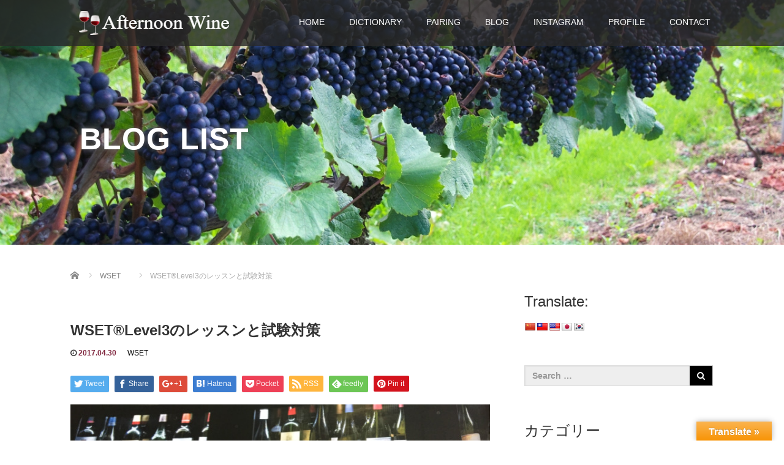

--- FILE ---
content_type: text/html; charset=UTF-8
request_url: https://afternoonwine.com/wsetlevel3/
body_size: 18885
content:
<!DOCTYPE html>
<html lang="ja">
<head>
  <meta charset="UTF-8">
  <meta name="viewport" content="width=device-width">
  <meta http-equiv="X-UA-Compatible" content="IE=edge">
  <meta name="format-detection" content="telephone=no">

  <title>WSET®Level3のレッスンと試験対策 | Afternoon Wine</title>
  <meta name="description" content="Level3コースで学べることLevel3はWSET®︎の中級レベルになります。世界の主要なワインとスピリッツとその商業的な重要性について深い知識が身につくようなコースとなっています。">

  
  <link rel="profile" href="https://gmpg.org/xfn/11">
  <link rel="pingback" href="https://afternoonwine.com/xmlrpc.php">

    
<!-- All in One SEO Pack 2.12.1 by Michael Torbert of Semper Fi Web Designob_start_detected [-1,-1] -->
<link rel="canonical" href="https://afternoonwine.com/wsetlevel3/" />
<!-- /all in one seo pack -->
<link rel='dns-prefetch' href='//ajax.googleapis.com' />
<link rel='dns-prefetch' href='//translate.google.com' />
<link rel='dns-prefetch' href='//s0.wp.com' />
<link rel='dns-prefetch' href='//maxcdn.bootstrapcdn.com' />
<link rel='dns-prefetch' href='//s.w.org' />
<link rel="alternate" type="application/rss+xml" title="Afternoon Wine &raquo; フィード" href="https://afternoonwine.com/feed/" />
<link rel="alternate" type="application/rss+xml" title="Afternoon Wine &raquo; コメントフィード" href="https://afternoonwine.com/comments/feed/" />
<link rel="alternate" type="application/rss+xml" title="Afternoon Wine &raquo; WSET®Level3のレッスンと試験対策 のコメントのフィード" href="https://afternoonwine.com/wsetlevel3/feed/" />
<!-- This site uses the Google Analytics by MonsterInsights plugin v7.10.0 - Using Analytics tracking - https://www.monsterinsights.com/ -->
<script type="text/javascript" data-cfasync="false">
	var mi_version         = '7.10.0';
	var mi_track_user      = true;
	var mi_no_track_reason = '';
	
	var disableStr = 'ga-disable-UA-97188047-1';

	/* Function to detect opted out users */
	function __gaTrackerIsOptedOut() {
		return document.cookie.indexOf(disableStr + '=true') > -1;
	}

	/* Disable tracking if the opt-out cookie exists. */
	if ( __gaTrackerIsOptedOut() ) {
		window[disableStr] = true;
	}

	/* Opt-out function */
	function __gaTrackerOptout() {
	  document.cookie = disableStr + '=true; expires=Thu, 31 Dec 2099 23:59:59 UTC; path=/';
	  window[disableStr] = true;
	}
	
	if ( mi_track_user ) {
		(function(i,s,o,g,r,a,m){i['GoogleAnalyticsObject']=r;i[r]=i[r]||function(){
			(i[r].q=i[r].q||[]).push(arguments)},i[r].l=1*new Date();a=s.createElement(o),
			m=s.getElementsByTagName(o)[0];a.async=1;a.src=g;m.parentNode.insertBefore(a,m)
		})(window,document,'script','//www.google-analytics.com/analytics.js','__gaTracker');

		__gaTracker('create', 'UA-97188047-1', 'auto');
		__gaTracker('set', 'forceSSL', true);
		__gaTracker('require', 'displayfeatures');
		__gaTracker('send','pageview');
	} else {
		console.log( "" );
		(function() {
			/* https://developers.google.com/analytics/devguides/collection/analyticsjs/ */
			var noopfn = function() {
				return null;
			};
			var noopnullfn = function() {
				return null;
			};
			var Tracker = function() {
				return null;
			};
			var p = Tracker.prototype;
			p.get = noopfn;
			p.set = noopfn;
			p.send = noopfn;
			var __gaTracker = function() {
				var len = arguments.length;
				if ( len === 0 ) {
					return;
				}
				var f = arguments[len-1];
				if ( typeof f !== 'object' || f === null || typeof f.hitCallback !== 'function' ) {
					console.log( 'Not running function __gaTracker(' + arguments[0] + " ....) because you are not being tracked. " + mi_no_track_reason );
					return;
				}
				try {
					f.hitCallback();
				} catch (ex) {

				}
			};
			__gaTracker.create = function() {
				return new Tracker();
			};
			__gaTracker.getByName = noopnullfn;
			__gaTracker.getAll = function() {
				return [];
			};
			__gaTracker.remove = noopfn;
			window['__gaTracker'] = __gaTracker;
					})();
		}
</script>
<!-- / Google Analytics by MonsterInsights -->
		<script type="text/javascript">
			window._wpemojiSettings = {"baseUrl":"https:\/\/s.w.org\/images\/core\/emoji\/12.0.0-1\/72x72\/","ext":".png","svgUrl":"https:\/\/s.w.org\/images\/core\/emoji\/12.0.0-1\/svg\/","svgExt":".svg","source":{"concatemoji":"https:\/\/afternoonwine.com\/wp-includes\/js\/wp-emoji-release.min.js?ver=5.2.21"}};
			!function(e,a,t){var n,r,o,i=a.createElement("canvas"),p=i.getContext&&i.getContext("2d");function s(e,t){var a=String.fromCharCode;p.clearRect(0,0,i.width,i.height),p.fillText(a.apply(this,e),0,0);e=i.toDataURL();return p.clearRect(0,0,i.width,i.height),p.fillText(a.apply(this,t),0,0),e===i.toDataURL()}function c(e){var t=a.createElement("script");t.src=e,t.defer=t.type="text/javascript",a.getElementsByTagName("head")[0].appendChild(t)}for(o=Array("flag","emoji"),t.supports={everything:!0,everythingExceptFlag:!0},r=0;r<o.length;r++)t.supports[o[r]]=function(e){if(!p||!p.fillText)return!1;switch(p.textBaseline="top",p.font="600 32px Arial",e){case"flag":return s([55356,56826,55356,56819],[55356,56826,8203,55356,56819])?!1:!s([55356,57332,56128,56423,56128,56418,56128,56421,56128,56430,56128,56423,56128,56447],[55356,57332,8203,56128,56423,8203,56128,56418,8203,56128,56421,8203,56128,56430,8203,56128,56423,8203,56128,56447]);case"emoji":return!s([55357,56424,55356,57342,8205,55358,56605,8205,55357,56424,55356,57340],[55357,56424,55356,57342,8203,55358,56605,8203,55357,56424,55356,57340])}return!1}(o[r]),t.supports.everything=t.supports.everything&&t.supports[o[r]],"flag"!==o[r]&&(t.supports.everythingExceptFlag=t.supports.everythingExceptFlag&&t.supports[o[r]]);t.supports.everythingExceptFlag=t.supports.everythingExceptFlag&&!t.supports.flag,t.DOMReady=!1,t.readyCallback=function(){t.DOMReady=!0},t.supports.everything||(n=function(){t.readyCallback()},a.addEventListener?(a.addEventListener("DOMContentLoaded",n,!1),e.addEventListener("load",n,!1)):(e.attachEvent("onload",n),a.attachEvent("onreadystatechange",function(){"complete"===a.readyState&&t.readyCallback()})),(n=t.source||{}).concatemoji?c(n.concatemoji):n.wpemoji&&n.twemoji&&(c(n.twemoji),c(n.wpemoji)))}(window,document,window._wpemojiSettings);
		</script>
		<style type="text/css">
img.wp-smiley,
img.emoji {
	display: inline !important;
	border: none !important;
	box-shadow: none !important;
	height: 1em !important;
	width: 1em !important;
	margin: 0 .07em !important;
	vertical-align: -0.1em !important;
	background: none !important;
	padding: 0 !important;
}
</style>
	<link rel='stylesheet' id='wp-block-library-css'  href='https://afternoonwine.com/wp-includes/css/dist/block-library/style.min.css?ver=4.1.1' type='text/css' media='all' />
<link rel='stylesheet' id='contact-form-7-css'  href='https://afternoonwine.com/wp-content/plugins/contact-form-7/includes/css/styles.css?ver=5.1.3' type='text/css' media='all' />
<link rel='stylesheet' id='foobox-free-min-css'  href='https://afternoonwine.com/wp-content/plugins/foobox-image-lightbox/free/css/foobox.free.min.css?ver=2.7.0' type='text/css' media='all' />
<link rel='stylesheet' id='google-language-translator-css'  href='https://afternoonwine.com/wp-content/plugins/google-language-translator/css/style.css?ver=5.0.48' type='text/css' media='' />
<link rel='stylesheet' id='glt-toolbar-styles-css'  href='https://afternoonwine.com/wp-content/plugins/google-language-translator/css/toolbar.css?ver=5.0.48' type='text/css' media='' />
<link rel='stylesheet' id='sb_instagram_styles-css'  href='https://afternoonwine.com/wp-content/plugins/instagram-feed/css/sb-instagram.min.css?ver=1.12' type='text/css' media='all' />
<link rel='stylesheet' id='sb-font-awesome-css'  href='https://maxcdn.bootstrapcdn.com/font-awesome/4.7.0/css/font-awesome.min.css' type='text/css' media='all' />
<link rel='stylesheet' id='_tk-bootstrap-wp-css'  href='https://afternoonwine.com/wp-content/themes/amore_tcd028/includes/css/bootstrap-wp.css?ver=4.1.1' type='text/css' media='all' />
<link rel='stylesheet' id='_tk-bootstrap-css'  href='https://afternoonwine.com/wp-content/themes/amore_tcd028/includes/resources/bootstrap/css/bootstrap.min.css?ver=4.1.1' type='text/css' media='all' />
<link rel='stylesheet' id='_tk-font-awesome-css'  href='https://afternoonwine.com/wp-content/themes/amore_tcd028/includes/css/font-awesome.min.css?ver=4.1.0' type='text/css' media='all' />
<link rel='stylesheet' id='_tk-style-css'  href='https://afternoonwine.com/wp-content/themes/amore_tcd028/style.css?ver=4.1.1' type='text/css' media='all' />
<link rel='stylesheet' id='tablepress-default-css'  href='https://afternoonwine.com/wp-content/tablepress-combined.min.css?ver=7' type='text/css' media='all' />
<link rel='stylesheet' id='jetpack_css-css'  href='https://afternoonwine.com/wp-content/plugins/jetpack/css/jetpack.css?ver=7.3.5' type='text/css' media='all' />
<script>if (document.location.protocol != "https:") {document.location = document.URL.replace(/^http:/i, "https:");}</script><script type='text/javascript' src='https://ajax.googleapis.com/ajax/libs/jquery/1.11.3/jquery.min.js?ver=5.2.21'></script>
<script type='text/javascript'>
/* <![CDATA[ */
var monsterinsights_frontend = {"js_events_tracking":"true","download_extensions":"doc,pdf,ppt,zip,xls,docx,pptx,xlsx","inbound_paths":"[]","home_url":"https:\/\/afternoonwine.com","hash_tracking":"false"};
/* ]]> */
</script>
<script type='text/javascript' src='https://afternoonwine.com/wp-content/plugins/google-analytics-for-wordpress/assets/js/frontend.min.js?ver=7.10.0'></script>
<script type='text/javascript' src='https://afternoonwine.com/wp-content/themes/amore_tcd028/includes/resources/bootstrap/js/bootstrap.js?ver=5.2.21'></script>
<script type='text/javascript' src='https://afternoonwine.com/wp-content/themes/amore_tcd028/includes/js/bootstrap-wp.js?ver=5.2.21'></script>
<script type='text/javascript'>
/* Run FooBox FREE (v2.7.0) */
var FOOBOX = window.FOOBOX = {
	ready: true,
	preloadFont: true,
	disableOthers: false,
	o: {wordpress: { enabled: true }, countMessage:'image %index of %total', excludes:'.fbx-link,.nofoobox,.nolightbox,a[href*="pinterest.com/pin/create/button/"]', affiliate : { enabled: false }},
	selectors: [
		".foogallery-container.foogallery-lightbox-foobox", ".foogallery-container.foogallery-lightbox-foobox-free", ".gallery", ".wp-block-gallery", ".wp-caption", ".wp-block-image", "a:has(img[class*=wp-image-])", ".foobox"
	],
	pre: function( $ ){
		// Custom JavaScript (Pre)
		
	},
	post: function( $ ){
		// Custom JavaScript (Post)
		
		// Custom Captions Code
		
	},
	custom: function( $ ){
		// Custom Extra JS
		
	}
};
</script>
<script type='text/javascript' src='https://afternoonwine.com/wp-content/plugins/foobox-image-lightbox/free/js/foobox.free.min.js?ver=2.7.0'></script>
<link rel='https://api.w.org/' href='https://afternoonwine.com/wp-json/' />
<link rel='prev' title='WSET®Level2のレッスンと試験対策' href='https://afternoonwine.com/wsetlevel2/' />
<link rel='next' title='ソムリエとWSET®︎の違いとは' href='https://afternoonwine.com/sommelier-wset-toha/' />
<link rel='shortlink' href='https://wp.me/p8pHmV-1o' />
<link rel="alternate" type="application/json+oembed" href="https://afternoonwine.com/wp-json/oembed/1.0/embed?url=https%3A%2F%2Fafternoonwine.com%2Fwsetlevel3%2F" />
<link rel="alternate" type="text/xml+oembed" href="https://afternoonwine.com/wp-json/oembed/1.0/embed?url=https%3A%2F%2Fafternoonwine.com%2Fwsetlevel3%2F&#038;format=xml" />
<style type="text/css">.goog-te-gadget { margin-top:2px !important; }p.hello { font-size:12px; color:#666; }#google_language_translator { clear:both; }#flags { width:165px; }#flags a { display:inline-block; margin-right:2px; }#google_language_translator { width:auto !important; }.goog-tooltip {display: none !important;}.goog-tooltip:hover {display: none !important;}.goog-text-highlight {background-color: transparent !important; border: none !important; box-shadow: none !important;}#google_language_translator {color: transparent;}body { top:0px !important; }</style>
<link rel='dns-prefetch' href='//v0.wordpress.com'/>
<style type='text/css'>img#wpstats{display:none}</style><style type="text/css">.broken_link, a.broken_link {
	text-decoration: line-through;
}</style>  
  <link rel="stylesheet" media="screen and (max-width:771px)" href="https://afternoonwine.com/wp-content/themes/amore_tcd028/footer-bar/footer-bar.css?ver=4.1.1">

  <script type="text/javascript" src="https://afternoonwine.com/wp-content/themes/amore_tcd028/js/jquery.elevatezoom.js"></script>
  <script type="text/javascript" src="https://afternoonwine.com/wp-content/themes/amore_tcd028/parallax.js"></script>
  <script type="text/javascript" src="https://afternoonwine.com/wp-content/themes/amore_tcd028/js/jscript.js"></script>
   

  <script type="text/javascript">
    jQuery(function() {
      jQuery(".zoom").elevateZoom({
        zoomType : "inner",
        zoomWindowFadeIn: 500,
        zoomWindowFadeOut: 500,
        easing : true
      });
    });
  </script>

  <script type="text/javascript" src="https://afternoonwine.com/wp-content/themes/amore_tcd028/js/syncertel.js"></script>

  <link rel="stylesheet" media="screen and (max-width:991px)" href="https://afternoonwine.com/wp-content/themes/amore_tcd028/responsive.css?ver=4.1.1">
  <link rel="stylesheet" href="//maxcdn.bootstrapcdn.com/font-awesome/4.3.0/css/font-awesome.min.css">
  <link rel="stylesheet" href="https://afternoonwine.com/wp-content/themes/amore_tcd028/amore.css?ver=4.1.1" type="text/css" />
  <link rel="stylesheet" href="https://afternoonwine.com/wp-content/themes/amore_tcd028/comment-style.css?ver=4.1.1" type="text/css" />
  <style type="text/css">
          .site-navigation{position:fixed;}
    
  .fa, .wp-icon a:before {display:inline-block;font:normal normal normal 14px/1 FontAwesome;font-size:inherit;text-rendering:auto;-webkit-font-smoothing:antialiased;-moz-osx-font-smoothing:grayscale;transform:translate(0, 0)}
  .fa-phone:before, .wp-icon.wp-fa-phone a:before {content:"\f095"; margin-right:5px;}

  body { font-size:14px; }
  a {color: #80273F;}
  a:hover, #bread_crumb li.home a:hover:before {color: #AAAAAA;}
  #global_menu ul ul li a{background:#80273F;}
  #global_menu ul ul li a:hover{background:#AAAAAA;}
  #previous_next_post a:hover{
    background: #AAAAAA;
  }
  .social-icon:hover{
    background-color: #80273F !important;
  }
  .up-arrow:hover{
    background-color: #80273F !important;
  }

  .menu-item:hover *:not(.dropdown-menu *){
    color: #80273F !important;
  }
  .menu-item a:hover {
    color: #80273F !important;
  }
  .button a, .pager li > a, .pager li > span{
    background-color: #AAAAAA;
  }
  .dropdown-menu .menu-item > a:hover, .button a:hover, .pager li > a:hover{
    background-color: #80273F !important;
  }
  .button-green a{
    background-color: #80273F;
  }
  .button-green a:hover{
    background-color: #175E00;
  }
  .timestamp{
    color: #80273F;
  }
  .blog-list-timestamp{
    color: #80273F;
  }
  .footer_main, .scrolltotop{
    background-color: #222222;
  }
  .scrolltotop_arrow a:hover{
    color: #80273F;
  }

  .first-h1{
    color: #FFFFFF;
    text-shadow: 1px 1px 5px #000000 !important;
  }
  .second-body, .second-body{
    color: #222222;
  }
  .top-headline.third_headline{
      color: #FFFFFF;
      text-shadow: 0px 0px 10px #404040;
  }
  .top-headline.fourth_headline{
      color: #FFFFFF;
      text-shadow: 0px 0px 10px #FFFFFF;
  }
  .top-headline.fifth_headline{
      color: #FFFFFF;
      text-shadow: 0px 0px 10px #FFFFFF;
  }

  .top-headline{
      color: #FFFFFF;
      text-shadow: 0px 0px 10px #666666;
  }

  .thumb:hover:after{
      box-shadow: inset 0 0 0 7px #80273F;
  }


    p { word-wrap:break-word; }
  
  h3:not(.side_headline):not(.verticalcenter):not(#footer_logo):not(.lead) {
padding: 0.8em 0.5em 0.5em 0.5em;
color: #494949;
background: #ffefff;
border-left: solid 5px #ee8ea0;
border-bottom: solid 5px #d7d7d7;
}

h4:not(.list-title):not(.text-center):not(.underline-hover):not(.text-justify):not(.blog-list-title) {
background: url(https://afternoonwine.com/wp-content/uploads/2017/05/299353_30_30.png) no-repeat left center;
padding-left: 35px;
font-size: 20px;
height: 30px;
}


  

</style>

</head>

<body data-rsssl=1 class="post-template-default single single-post postid-86 single-format-standard">
  
  <div id="verytop"></div>
  <nav id="header" class="site-navigation">
      <div class="container">
      <div class="row">
        <div class="site-navigation-inner col-xs-120 no-padding" style="padding:0px">
          <div class="navbar navbar-default">
            <div class="navbar-header">
              <div id="logo-area">
                <div id='logo_image'>
<h1 id="logo" style="top:17px; left:12px;"><a href=" https://afternoonwine.com/" title="Afternoon Wine" data-label="Afternoon Wine"><img class="h_logo" src="https://afternoonwine.com/wp-content/uploads/tcd-w/logo.png?1762169532" alt="Afternoon Wine" title="Afternoon Wine" /></a></h1>
</div>
                              </div>

            </div>

            <!-- The WordPress Menu goes here -->
            <div class="pull-right right-menu">
                                              <div class="collapse navbar-collapse"><ul id="main-menu" class="nav navbar-nav"><li id="menu-item-35" class="menu-item menu-item-type-post_type menu-item-object-page menu-item-home menu-item-35"><a title="HOME" href="https://afternoonwine.com/">HOME</a></li>
<li id="menu-item-361" class="menu-item menu-item-type-post_type menu-item-object-page menu-item-361"><a title="DICTIONARY" href="https://afternoonwine.com/wine-dictionary/">DICTIONARY</a></li>
<li id="menu-item-902" class="menu-item menu-item-type-post_type menu-item-object-page menu-item-902"><a title="PAIRING" href="https://afternoonwine.com/pairing/">PAIRING</a></li>
<li id="menu-item-36" class="menu-item menu-item-type-post_type menu-item-object-page current_page_parent menu-item-36"><a title="BLOG" href="https://afternoonwine.com/blog-list/">BLOG</a></li>
<li id="menu-item-684" class="menu-item menu-item-type-post_type menu-item-object-page menu-item-684"><a title="INSTAGRAM" href="https://afternoonwine.com/instagram/">INSTAGRAM</a></li>
<li id="menu-item-790" class="menu-item menu-item-type-post_type menu-item-object-page menu-item-790"><a title="PROFILE" href="https://afternoonwine.com/authors-profile/">PROFILE</a></li>
<li id="menu-item-48" class="menu-item menu-item-type-custom menu-item-object-custom menu-item-48"><a title="CONTACT" href="https://afternoonwine.com/contact/">CONTACT</a></li>
</ul></div>                                                                <a href="#" class="menu_button"></a>
                 <div id="global_menu" class="clearfix">
                  <ul id="menu-global" class="menu"><li class="menu-item menu-item-type-post_type menu-item-object-page menu-item-home menu-item-35"><a href="https://afternoonwine.com/">HOME</a></li>
<li class="menu-item menu-item-type-post_type menu-item-object-page menu-item-361"><a href="https://afternoonwine.com/wine-dictionary/">DICTIONARY</a></li>
<li class="menu-item menu-item-type-post_type menu-item-object-page menu-item-902"><a href="https://afternoonwine.com/pairing/">PAIRING</a></li>
<li class="menu-item menu-item-type-post_type menu-item-object-page current_page_parent menu-item-36"><a href="https://afternoonwine.com/blog-list/">BLOG</a></li>
<li class="menu-item menu-item-type-post_type menu-item-object-page menu-item-684"><a href="https://afternoonwine.com/instagram/">INSTAGRAM</a></li>
<li class="menu-item menu-item-type-post_type menu-item-object-page menu-item-790"><a href="https://afternoonwine.com/authors-profile/">PROFILE</a></li>
<li class="menu-item menu-item-type-custom menu-item-object-custom menu-item-48"><a href="https://afternoonwine.com/contact/">CONTACT</a></li>
</ul>                 </div>
                                           </div>

          </div><!-- .navbar -->
        </div>
      </div>
    </div><!-- .container -->
  </nav><!-- .site-navigation -->

<div class="main-content">
    <div class="amore-divider romaji" data-parallax="scroll" data-image-src="https://afternoonwine.com/wp-content/uploads/tcd-w/Winegrape1-contact-top.jpg">
    <div class="container">
      <div class="row">
        <div class="col-xs-120">
          <div class="top-headline" style="margin-top: 50px; margin-bottom: -20px;"> BLOG LIST</div>
        </div>
      </div>
    </div>
  </div>
  
  <div class="container amore-inner-container" style="margin-bottom:170px">
    <div class="row">
      
      <div class="col-sm-80 no-left-padding">
    	
    		
<article id="post-86" class="post-86 post type-post status-publish format-standard has-post-thumbnail hentry category-wset tag-wset tag-level3">
	<header class="breadcrumb">
	    
<ul id="bread_crumb" class="clearfix">
 <li itemscope="itemscope" itemtype="http://data-vocabulary.org/Breadcrumb" class="home"><a itemprop="url" href="https://afternoonwine.com/"><span itemprop="title">Home</span></a></li>

 <li itemscope="itemscope" itemtype="http://data-vocabulary.org/Breadcrumb">
    <a itemprop="url" href="https://afternoonwine.com/category/wset/"><span itemprop="title">WSET</span></a>
     </li>
 <li class="last">WSET®Level3のレッスンと試験対策</li>

</ul>
	
		<h2 class="page-title mt40 mb10">WSET®Level3のレッスンと試験対策</h2>

		<div class="entry-meta mb45">
						<span class='fa fa-clock-o'></span><span class='timestamp'>&nbsp;2017.04.30</span>						<span class="categories-wrap"><a href="https://afternoonwine.com/category/wset/" rel="category tag">WSET</a></span>
		</div><!-- .entry-meta -->
	</header><!-- .entry-header -->

	<div class="entry-content">
				
<!--Type1-->

<div id="share_top1">

 

<div class="sns">
<ul class="type1 clearfix">
<!--Twitterボタン-->
<li class="twitter">
<a href="http://twitter.com/share?text=WSET%C2%AELevel3%E3%81%AE%E3%83%AC%E3%83%83%E3%82%B9%E3%83%B3%E3%81%A8%E8%A9%A6%E9%A8%93%E5%AF%BE%E7%AD%96&url=https%3A%2F%2Fafternoonwine.com%2Fwsetlevel3%2F&via=&tw_p=tweetbutton&related=" onclick="javascript:window.open(this.href, '', 'menubar=no,toolbar=no,resizable=yes,scrollbars=yes,height=400,width=600');return false;"><i class="icon-twitter"></i><span class="ttl">Tweet</span><span class="share-count"></span></a></li>

<!--Facebookボタン-->
<li class="facebook">
<a href="//www.facebook.com/sharer/sharer.php?u=https://afternoonwine.com/wsetlevel3/&amp;t=WSET%C2%AELevel3%E3%81%AE%E3%83%AC%E3%83%83%E3%82%B9%E3%83%B3%E3%81%A8%E8%A9%A6%E9%A8%93%E5%AF%BE%E7%AD%96" class="facebook-btn-icon-link" target="blank" rel="nofollow"><i class="icon-facebook"></i><span class="ttl">Share</span><span class="share-count"></span></a></li>

<!--Google+ボタン-->
<li class="googleplus">
<a href="https://plus.google.com/share?url=https%3A%2F%2Fafternoonwine.com%2Fwsetlevel3%2F" onclick="javascript:window.open(this.href, '', 'menubar=no,toolbar=no,resizable=yes,scrollbars=yes,height=600,width=500');return false;"><i class="icon-google-plus"></i><span class="ttl">+1</span><span class="share-count"></span></a></li>

<!--Hatebuボタン-->
<li class="hatebu">
<a href="http://b.hatena.ne.jp/add?mode=confirm&url=https%3A%2F%2Fafternoonwine.com%2Fwsetlevel3%2F" onclick="javascript:window.open(this.href, '', 'menubar=no,toolbar=no,resizable=yes,scrollbars=yes,height=400,width=510');return false;" ><i class="icon-hatebu"></i><span class="ttl">Hatena</span><span class="share-count"></span></a></li>

<!--Pocketボタン-->
<li class="pocket">
<a href="http://getpocket.com/edit?url=https%3A%2F%2Fafternoonwine.com%2Fwsetlevel3%2F&title=WSET%C2%AELevel3%E3%81%AE%E3%83%AC%E3%83%83%E3%82%B9%E3%83%B3%E3%81%A8%E8%A9%A6%E9%A8%93%E5%AF%BE%E7%AD%96" target="blank"><i class="icon-pocket"></i><span class="ttl">Pocket</span><span class="share-count"></span></a></li>

<!--RSSボタン-->
<li class="rss">
<a href="https://afternoonwine.com/feed/" target="blank"><i class="icon-rss"></i><span class="ttl">RSS</span></a></li>

<!--Feedlyボタン-->
<li class="feedly">
<a href="http://feedly.com/index.html#subscription%2Ffeed%2Fhttps://afternoonwine.com/feed/" target="blank"><i class="icon-feedly"></i><span class="ttl">feedly</span><span class="share-count"></span></a></li>

<!--Pinterestボタン-->
<li class="pinterest">
<a rel="nofollow" target="_blank" href="https://www.pinterest.com/pin/create/button/?url=https%3A%2F%2Fafternoonwine.com%2Fwsetlevel3%2F&media=https://afternoonwine.com/wp-content/uploads/2017/04/WSET3-badge.jpg&description=WSET%C2%AELevel3%E3%81%AE%E3%83%AC%E3%83%83%E3%82%B9%E3%83%B3%E3%81%A8%E8%A9%A6%E9%A8%93%E5%AF%BE%E7%AD%96"><i class="icon-pinterest"></i><span class="ttl">Pin&nbsp;it</span></a></li>

</ul>
</div>

</div>


<!--Type2-->

<!--Type3-->

<!--Type4-->

<!--Type5-->
						<div class="entry-content-thumbnail">
			<img src='https://afternoonwine.com/wp-content/uploads/2017/04/WSET3-badge.jpg' style='width:100%; margin-bottom:40px' />		</div>
				<h3>Level3コースで学べること</h3>
<p>Level3はWSET<sup>®︎</sup>の<strong>中級</strong>レベルになります。</p>
<p>世界の主要なワインとスピリッツとその商業的な重要性について深い知識が身につくようなコースとなっています。</p>
<p>ワインとスピリッツの品質・商業的価値に関して専門的な評価を行わなければならない方を対象とし、小売業界や接客業界において製品の選択を行う際のスキルや能力を補強するため、詳細な知識を得ることができるコースです。</p>
<p>Level3の取得者は、世界の主要なワインとスピリッツの特徴を描写し、スタイル、品質、価格に影響を与える要因などの情報を経営陣や顧客へ提供し、様々な質問に応えることができるようになります。</p>
<p>個人的には、Level1とLevel2の差は少ないものの、Level3になると一気に勉強量が増えました。</p>
<p>記憶しなければならない産地の大幅な増加と、それに伴いテイスティングをするワインやスピリッツが増加しました。</p>
<p>またWSETの軸ともいえるワインとスピリッツの総合的な評価、価格帯などを探り、評価していきます。</p>
<p>&nbsp;</p>
<h3>レッスンスケジュール</h3>
<p>通常は6ヶ月かかるレッスンのようですが、私は週末しか通えないため、毎週日曜日午後開催の集中講座を申し込みました。</p>
<p>1回目-7回目：<br />
 14:00-18:00　レッスン/1日</p>
<p>8回目：<br />
 15:00-15:40　テイスティング試験（2種類のブラインドテイスティング）<br />
 16:00-18:00　筆記試験（4択マークシート式：50問、記述式：5問）</p>
<p>全て終了するのに約4ヶ月。<br />
 7回目から8回目の間に1ヶ月半の空きがありました。<br />
 （スクールによって異なると思います）</p>
<p>&nbsp;</p>
<h3>プログラム内容</h3>
<p>Level3では、毎回各国ごとに特徴を学んでいきました。</p>
<h4>1回目</h4>
<ul>
<li>ワイン概論、ワインテイスティングのテクニック</li>
<li>ワインメイキング</li>
</ul>
<p><span style="color: #993366; font-size: 12pt;"><em>テイスティング： </em><em>白ワイン4本、赤ワイン4本。</em></span></p>
<p>&nbsp;</p>
<h4>2回目</h4>
<ul>
<li>フランス：ブルゴーニュ、アルザス</li>
<li>フランス：ボルドー、南西地方</li>
</ul>
<p><span style="color: #993366; font-size: 12pt;"><em>テイスティング： </em><em>白ワイン5本、赤ワイン7本。フランス攻め！！！</em></span></p>
<p>&nbsp;</p>
<h4>3回目</h4>
<ul>
<li>フランス：ロワール、ローヌ、南フランス</li>
<li>ドイツ、オーストリア、ハンガリー、ギリシャ</li>
</ul>
<p><span style="color: #993366; font-size: 12pt;"><em>テイスティング： </em><em>白ワイン8本、赤ワイン4本。フランス、ドイツ中心。</em></span></p>
<p>&nbsp;</p>
<h4>4回目</h4>
<ul>
<li>イタリア</li>
<li>スペイン、ポルトガル</li>
</ul>
<p><span style="color: #993366; font-size: 12pt;"><em>テイスティング： </em><em>白ワイン2本、赤ワイン8本。</em></span></p>
<p>&nbsp;</p>
<h4>5回目</h4>
<ul>
<li>アメリカ</li>
<li>チリ、アルゼンチン、南アフリカ</li>
</ul>
<p><span style="font-size: 12pt;"><em><span style="color: #993366;">テイスティング： 白ワイン5本、赤ワイン5本。</span></em></span></p>
<h4>6回目</h4>
<ul>
<li>オーストラリア、ニュージーランド</li>
<li>スパークリングワイン</li>
</ul>
<p><span style="color: #993366; font-size: 12pt;"><em>テイスティング： </em><em>白ワイン3本、赤ワイン4本、シャンパーニュ・スパークリング5本。</em></span></p>
<p>&nbsp;</p>
<h4>7回目</h4>
<ul>
<li>酒精強化ワイン</li>
<li>スピリッツ、リキュール</li>
</ul>
<p><span style="color: #993366; font-size: 12pt;"><em>テイスティング：</em><em>シェリー３本、ポート２本、リキュール１本、ウォッカ１本、</em><em>ジン１本、<br />
 </em></span><span style="color: #993366; font-size: 12pt;"><em>ラム１本、コニャック（ブランデー）１本、ウィスキー１本</em><em>。</em></span></p>
<p>&nbsp;</p>
<h4>8回目（試験）</h4>
<ul>
<li>4択マークシート式50問 ＋ 記述式/120分</li>
<li>2種類のブラインドテイスティング/30分</li>
</ul>
<p><span style="color: #993366; font-size: 12pt;"><em>テイスティング：</em><em>白ワイン1本、赤ワイン1本。</em></span></p>
<p>&nbsp;</p>
<h3>試験結果・テイスティングデータ</h3>
<p>Unit1（筆記）：マークシート式正答率55%以上＋記述式正答率55%以上<br />
 Unit2（テイスティング）：ブラインドテイスティングの評価の項目ごとに採点して正答率55%以上</p>
<p>Unit1とUnit2の両方に合格できて、晴れてWSET3合格となり、合格証とバッジが届きます。</p>
<p>Unit1の中でもマークシート式もしくは記述式のどちらかが55%以下ですと不合格になってしまいます。<br />
 記述式試験の内容はここではお話できませんが、自身がソムリエだったとして、メニューにある中からどのワインを薦めるか、なぜそれを薦めるかなど実践的な内容になっています。<br />
 同じシャルドネでもなぜその国のシャルドネを薦めるか、などなど。</p>
<p>レッスンで学んだ内容はあくまで知識の前提に立つものとして、想像力を介しながら提案していくような試験になっています。</p>
<p>Unit1かUnit2のどちらか一方しか合格できなくても、Unitごとに合格は維持できるため、ぜひ挑戦してみてください＾＾</p>
<p>ワイン初心者だった私は、ワインの世界にすっかり虜になり、来年は上級のDiplomaに挑戦しようと思っています。</p>
<p>&nbsp;</p>
		
		                <div style="margin-top:30px;">
		
<!--Type1-->

<div id="share_top1">

 

<div class="sns">
<ul class="type1 clearfix">
<!--Twitterボタン-->
<li class="twitter">
<a href="http://twitter.com/share?text=WSET%C2%AELevel3%E3%81%AE%E3%83%AC%E3%83%83%E3%82%B9%E3%83%B3%E3%81%A8%E8%A9%A6%E9%A8%93%E5%AF%BE%E7%AD%96&url=https%3A%2F%2Fafternoonwine.com%2Fwsetlevel3%2F&via=&tw_p=tweetbutton&related=" onclick="javascript:window.open(this.href, '', 'menubar=no,toolbar=no,resizable=yes,scrollbars=yes,height=400,width=600');return false;"><i class="icon-twitter"></i><span class="ttl">Tweet</span><span class="share-count"></span></a></li>

<!--Facebookボタン-->
<li class="facebook">
<a href="//www.facebook.com/sharer/sharer.php?u=https://afternoonwine.com/wsetlevel3/&amp;t=WSET%C2%AELevel3%E3%81%AE%E3%83%AC%E3%83%83%E3%82%B9%E3%83%B3%E3%81%A8%E8%A9%A6%E9%A8%93%E5%AF%BE%E7%AD%96" class="facebook-btn-icon-link" target="blank" rel="nofollow"><i class="icon-facebook"></i><span class="ttl">Share</span><span class="share-count"></span></a></li>

<!--Google+ボタン-->
<li class="googleplus">
<a href="https://plus.google.com/share?url=https%3A%2F%2Fafternoonwine.com%2Fwsetlevel3%2F" onclick="javascript:window.open(this.href, '', 'menubar=no,toolbar=no,resizable=yes,scrollbars=yes,height=600,width=500');return false;"><i class="icon-google-plus"></i><span class="ttl">+1</span><span class="share-count"></span></a></li>

<!--Hatebuボタン-->
<li class="hatebu">
<a href="http://b.hatena.ne.jp/add?mode=confirm&url=https%3A%2F%2Fafternoonwine.com%2Fwsetlevel3%2F" onclick="javascript:window.open(this.href, '', 'menubar=no,toolbar=no,resizable=yes,scrollbars=yes,height=400,width=510');return false;" ><i class="icon-hatebu"></i><span class="ttl">Hatena</span><span class="share-count"></span></a></li>

<!--Pocketボタン-->
<li class="pocket">
<a href="http://getpocket.com/edit?url=https%3A%2F%2Fafternoonwine.com%2Fwsetlevel3%2F&title=WSET%C2%AELevel3%E3%81%AE%E3%83%AC%E3%83%83%E3%82%B9%E3%83%B3%E3%81%A8%E8%A9%A6%E9%A8%93%E5%AF%BE%E7%AD%96" target="blank"><i class="icon-pocket"></i><span class="ttl">Pocket</span><span class="share-count"></span></a></li>

<!--RSSボタン-->
<li class="rss">
<a href="https://afternoonwine.com/feed/" target="blank"><i class="icon-rss"></i><span class="ttl">RSS</span></a></li>

<!--Feedlyボタン-->
<li class="feedly">
<a href="http://feedly.com/index.html#subscription%2Ffeed%2Fhttps://afternoonwine.com/feed/" target="blank"><i class="icon-feedly"></i><span class="ttl">feedly</span><span class="share-count"></span></a></li>

<!--Pinterestボタン-->
<li class="pinterest">
<a rel="nofollow" target="_blank" href="https://www.pinterest.com/pin/create/button/?url=https%3A%2F%2Fafternoonwine.com%2Fwsetlevel3%2F&media=https://afternoonwine.com/wp-content/uploads/2017/04/WSET3-badge.jpg&description=WSET%C2%AELevel3%E3%81%AE%E3%83%AC%E3%83%83%E3%82%B9%E3%83%B3%E3%81%A8%E8%A9%A6%E9%A8%93%E5%AF%BE%E7%AD%96"><i class="icon-pinterest"></i><span class="ttl">Pin&nbsp;it</span></a></li>

</ul>
</div>

</div>


<!--Type2-->

<!--Type3-->

<!--Type4-->

<!--Type5-->
                </div>
		


		<!-- comments -->
		



<h3 id="comment_headline">コメント</h3>
<div style="padding:0 15px;">

<div class="comment-section row">
<div id="comment_header" class="clearfix col-sm-120 col-xs-120" style="padding:0;">

 <ul id="comment_header_right">
   <li id="comment_switch" class="comment_switch_active"><a href="javascript:void(0);" class="col-sm-60 col-xs-60">コメント ( 0 )</a></li>
   <li id="trackback_switch"><a href="javascript:void(0);" class="col-sm-60 col-xs-60">トラックバック ( 0 )</a></li>
 </ul>



</div><!-- END #comment_header -->

<div class="row">
<div id="comments" class="col-sm-120 col-xs-120">

 <div id="comment_area">
  <!-- start commnet -->
  <ol class="commentlist">
      <li class="comment">
     <div class="comment-content"><p class="no_comment">この記事へのコメントはありません。</p></div>
    </li>
    </ol>
  <!-- comments END -->

  
 </div><!-- #comment-list END -->


 <div id="trackback_area">
 <!-- start trackback -->
 
  <ol class="commentlist">
      <li class="comment"><div class="comment-content"><p class="no_comment">この記事へのトラックバックはありません。</p></div></li>
     </ol>

  
  <!-- trackback end -->
 </div><!-- #trackbacklist END -->
</div>
</div>
 


 
 <fieldset class="comment_form_wrapper" id="respond">

    <div id="cancel_comment_reply"><a rel="nofollow" id="cancel-comment-reply-link" href="/wsetlevel3/#respond" style="display:none;">返信をキャンセルする。</a></div>
  
  <form action="https://afternoonwine.com/wp-comments-post.php" method="post" id="commentform">

   
   <div id="guest_info">
    <div id="guest_name"><label for="author"><span>名前</span>( 必須 )</label><input type="text" name="author" id="author" value="" size="22" tabindex="1" aria-required='true' /></div>
    <div id="guest_email"><label for="email"><span>E-MAIL</span>( 必須 ) - 公開されません -</label><input type="text" name="email" id="email" value="" size="22" tabindex="2" aria-required='true' /></div>
    <div id="guest_url"><label for="url"><span>URL</span></label><input type="text" name="url" id="url" value="" size="22" tabindex="3" /></div>
       </div>

   
   <div id="comment_textarea">
    <textarea name="comment" id="comment" cols="50" rows="10" tabindex="4"></textarea>
   </div>

   
   <div id="submit_comment_wrapper">
        <input name="submit" type="submit" id="submit_comment" tabindex="5" value="コメントを書く" title="コメントを書く" alt="コメントを書く" />
   </div>
   <div id="input_hidden_field">
        <input type='hidden' name='comment_post_ID' value='86' id='comment_post_ID' />
<input type='hidden' name='comment_parent' id='comment_parent' value='0' />
       </div>

  </form>

 </fieldset><!-- #comment-form-area END -->

</div><!-- #comment end -->
</div><hr>		<!-- /comments -->

	</div><!-- .entry-content -->



				
	<footer class="entry-meta">

				<div class="row">
			<div class="col-xs-60 text-right">
														<a style="text-decoration:none" href="https://afternoonwine.com/sommelier-wset-toha/">
						<span style="font-size:24px; padding-right:10px;" class="text-muted fa fa-chevron-left"></span>
						<div class="thumb hidden-xs" style="width:120px; height:120px;"><img width="120" height="120" src="https://afternoonwine.com/wp-content/uploads/2017/04/wineglasses-and-corks_sommlier-wset-toha-120x120.jpg" class="attachment-size3 size-size3 wp-post-image" alt="" srcset="https://afternoonwine.com/wp-content/uploads/2017/04/wineglasses-and-corks_sommlier-wset-toha-120x120.jpg 120w, https://afternoonwine.com/wp-content/uploads/2017/04/wineglasses-and-corks_sommlier-wset-toha-150x150.jpg 150w, https://afternoonwine.com/wp-content/uploads/2017/04/wineglasses-and-corks_sommlier-wset-toha-76x76.jpg 76w" sizes="(max-width: 120px) 100vw, 120px" /></div>
					</a>
							</div>
			<div class="col-xs-60 text-left">
														<a style="text-decoration:none" href="https://afternoonwine.com/wsetlevel2/">
						<div class="thumb hidden-xs" style="width:120px; height:120px;"><img width="120" height="120" src="https://afternoonwine.com/wp-content/uploads/2017/04/WSET2-badge-120x120.jpg" class="attachment-size3 size-size3 wp-post-image" alt="" srcset="https://afternoonwine.com/wp-content/uploads/2017/04/WSET2-badge-120x120.jpg 120w, https://afternoonwine.com/wp-content/uploads/2017/04/WSET2-badge-150x150.jpg 150w, https://afternoonwine.com/wp-content/uploads/2017/04/WSET2-badge-76x76.jpg 76w" sizes="(max-width: 120px) 100vw, 120px" /></div>
						<span style="font-size:24px; padding-left:10px;" class="text-muted fa fa-chevron-right"></span>
					</a>
							</div>
		</div>
		
		<div class="row hidden-xs">
			<!-- single post banner -->
			<div id="single-page-banner">
							<div class="single-banner col-xs-120"><script async src="//pagead2.googlesyndication.com/pagead/js/adsbygoogle.js"></script>
<script>
     (adsbygoogle = window.adsbygoogle || []).push({
          google_ad_client: "ca-pub-8795118250387243",
          enable_page_level_ads: true
     });
</script></div>
						</div>
			<!-- /single post banner -->
		</div>

	</footer><!-- .entry-meta -->
</article><!-- #post-## -->

    		
    	
        <hr/>

        
          <!-- related posts -->
                    <div id="related_posts">
            <div class="row mb25">
                              <div class="col-xs-60 p0">
                  <article id="post-28" class="post-28 post type-post status-publish format-standard has-post-thumbnail hentry category-wset tag-wset tag-mw tag-8">
                    <div class='col-xs-45' style='padding-right:0px'><a href="https://afternoonwine.com/master-of-wine-toha/"><div class="thumb"><img src="https://afternoonwine.com/wp-content/uploads/2017/03/Sommlier_s-120x120.jpg" alt=""></div></a></div><div class='col-xs-75'><span class='fa fa-clock-o'></span><span class='timestamp romaji'>&nbsp;2017.03.26</span>　<h4 class='underline-hover' style='display:block; margin-bottom:10px; margin-top:10px'><a class='content_links' href='https://afternoonwine.com/master-of-wine-toha/'>世界最高峰資格 &#8220;Master of Wine&#8221;とは</a></h4></div>                  </article><!-- #post-## -->
                </div>
                                              <div class="col-xs-60 p0">
                  <article id="post-82" class="post-82 post type-post status-publish format-standard has-post-thumbnail hentry category-wset tag-wset tag-6 tag-level2">
                    <div class='col-xs-45' style='padding-right:0px'><a href="https://afternoonwine.com/wsetlevel2/"><div class="thumb"><img src="https://afternoonwine.com/wp-content/uploads/2017/04/WSET2-badge-120x120.jpg" alt=""></div></a></div><div class='col-xs-75'><span class='fa fa-clock-o'></span><span class='timestamp romaji'>&nbsp;2017.04.28</span>　<h4 class='underline-hover' style='display:block; margin-bottom:10px; margin-top:10px'><a class='content_links' href='https://afternoonwine.com/wsetlevel2/'>WSET®Level2のレッスンと試験対策</a></h4></div>                  </article><!-- #post-## -->
                </div>
                </div><div class="row mb25">                              <div class="col-xs-60 p0">
                  <article id="post-196" class="post-196 post type-post status-publish format-standard has-post-thumbnail hentry category-wset tag-wset tag-8 tag-26 tag-27 tag-28">
                    <div class='col-xs-45' style='padding-right:0px'><a href="https://afternoonwine.com/sommelier-wset-toha/"><div class="thumb"><img src="https://afternoonwine.com/wp-content/uploads/2017/04/wineglasses-and-corks_sommlier-wset-toha-120x120.jpg" alt=""></div></a></div><div class='col-xs-75'><span class='fa fa-clock-o'></span><span class='timestamp romaji'>&nbsp;2017.05.1</span>　<h4 class='underline-hover' style='display:block; margin-bottom:10px; margin-top:10px'><a class='content_links' href='https://afternoonwine.com/sommelier-wset-toha/'>ソムリエとWSET®︎の違いとは</a></h4></div>                  </article><!-- #post-## -->
                </div>
                                              <div class="col-xs-60 p0">
                  <article id="post-77" class="post-77 post type-post status-publish format-standard has-post-thumbnail hentry category-wset tag-wset tag-level1 tag-24">
                    <div class='col-xs-45' style='padding-right:0px'><a href="https://afternoonwine.com/wsetlevel1/"><div class="thumb"><img src="https://afternoonwine.com/wp-content/uploads/2017/04/WSET1-badge-120x120.jpg" alt=""></div></a></div><div class='col-xs-75'><span class='fa fa-clock-o'></span><span class='timestamp romaji'>&nbsp;2017.04.1</span>　<h4 class='underline-hover' style='display:block; margin-bottom:10px; margin-top:10px'><a class='content_links' href='https://afternoonwine.com/wsetlevel1/'>WSET®Level1のレッスンと試験対策</a></h4></div>                  </article><!-- #post-## -->
                </div>
                </div><div class="row mb25">                              <div class="col-xs-60 p0">
                  <article id="post-19" class="post-19 post type-post status-publish format-standard has-post-thumbnail hentry category-wset tag-wset tag-5 tag-6 tag-vintners">
                    <div class='col-xs-45' style='padding-right:0px'><a href="https://afternoonwine.com/wset-toha/"><div class="thumb"><img src="https://afternoonwine.com/wp-content/uploads/2017/03/IMG_2693_wset-toha-120x120.jpg" alt=""></div></a></div><div class='col-xs-75'><span class='fa fa-clock-o'></span><span class='timestamp romaji'>&nbsp;2017.03.26</span>　<h4 class='underline-hover' style='display:block; margin-bottom:10px; margin-top:10px'><a class='content_links' href='https://afternoonwine.com/wset-toha/'>WSETとは -WSET Level1からDiplomaへの道｜Wine &#038; Spirit Education Trust</a></h4></div>                  </article><!-- #post-## -->
                </div>
                                              <div class="col-xs-60 p0">
                  <article id="post-926" class="post-926 post type-post status-publish format-standard has-post-thumbnail hentry category-wset tag-wset tag-diploma tag-level4 tag-cs tag-cwa">
                    <div class='col-xs-45' style='padding-right:0px'><a href="https://afternoonwine.com/wset-level4-diploma-orientation/"><div class="thumb"><img src="https://afternoonwine.com/wp-content/uploads/2017/09/WSET-Diploma-icatch_684-120x120.jpg" alt=""></div></a></div><div class='col-xs-75'><span class='fa fa-clock-o'></span><span class='timestamp romaji'>&nbsp;2017.09.12</span>　<h4 class='underline-hover' style='display:block; margin-bottom:10px; margin-top:10px'><a class='content_links' href='https://afternoonwine.com/wset-level4-diploma-orientation/'>WSET Level4 Diploma の概要とレッスン内容</a></h4></div>                  </article><!-- #post-## -->
                </div>
                </div><div class="row mb25">                          </div>
          </div>
                              <!-- /related posts -->
      </div>

      <div class="col-sm-37 col-sm-offset-3 no-right-padding" style="margin-top:40px">
        
				<div class="sidebar-padder">

																									<div class="side_widget clearfix widget_glt_widget" id="glt_widget-2">
<h3 class="side_headline">Translate:</h3>
<div id="flags" class="size18"><ul id="sortable" class="ui-sortable" style="float:left"><li id='Chinese (Simplified)'><a title='Chinese (Simplified)' class='notranslate flag zh-CN Chinese (Simplified)'></a></li><li id='Chinese (Traditional)'><a title='Chinese (Traditional)' class='notranslate flag zh-TW Chinese (Traditional)'></a></li><li id='English'><a title='English' class='notranslate flag en united-states'></a></li><li id='Japanese'><a title='Japanese' class='notranslate flag ja Japanese'></a></li><li id='Korean'><a title='Korean' class='notranslate flag ko Korean'></a></li></ul></div><div id="google_language_translator" class="default-language-ja"></div></div>
<div class="side_widget clearfix widget_search" id="search-2">
<form role="search" method="get" class="search-form" action="https://afternoonwine.com/">
	<label>
    <div class="input-group">
  		<input type="search" class="search-field form-control" placeholder="Search &hellip;" value="" name="s" title="Search for:">
      <span class="input-group-btn">
        <button class="btn btn-default" type="submit"><span class="fa fa-search"></span></button>
      </span>
    </div><!-- /input-group -->
	</label>
	<input type="submit" style="display:none" value="Search">
</form>
</div>
<div class="side_widget clearfix ml_cat_widget" id="ml_cat_widget-4">
<h3 class="side_headline">カテゴリー</h3>
<ul class="mycategory clearfix"><li><a href="https://afternoonwine.com/category/wset/"><img src="https://afternoonwine.com/wp-content/uploads/2017/08/WSET-New-Logo_120.jpg" /><span>WSET</span></a></li><li><a href="https://afternoonwine.com/category/events/"><img src="https://afternoonwine.com/wp-content/uploads/2017/08/EventCategory_120.jpg" /><span>イベント</span></a></li><li><a href="https://afternoonwine.com/category/visiting-winery-grapefarm/"><img src="https://afternoonwine.com/wp-content/uploads/2017/08/Barrique1Adelaide_120.jpg" /><span>ワイナリー＆ブドウ農園訪問</span></a></li><li><a href="https://afternoonwine.com/category/grape-variety/"><img src="https://afternoonwine.com/wp-content/uploads/2017/08/bill-williams-3302_120-4.jpg" /><span>ブドウ品種</span></a></li><li><a href="https://afternoonwine.com/category/wine-beginner/"><img src="https://afternoonwine.com/wp-content/uploads/2017/08/friends-toasting-with-champagne-flute-on-beach-at-sunset_120.jpg" /><span>ワイン初級</span></a></li><li><a href="https://afternoonwine.com/category/diary/"><img src="https://afternoonwine.com/wp-content/uploads/2017/08/StockSnap_47E77904CB-2_120.jpg" /><span>Diary</span></a></li><li><a href="https://afternoonwine.com/category/france/"><img src="https://afternoonwine.com/wp-content/uploads/2017/08/France_エッフェル塔_120.jpg" /><span>【フランス】</span></a></li><li><a href="https://afternoonwine.com/category/spain/"><img src="https://afternoonwine.com/wp-content/uploads/2017/08/Spain_Sagrada-Familia_120.jpg" /><span>【スペイン】</span></a></li><li><a href="https://afternoonwine.com/category/germany/"><img src="https://afternoonwine.com/wp-content/uploads/2017/08/Germany_シュタインガーデン-アルプス_120-1.jpg" /><span>【ドイツ】</span></a></li><li><a href="https://afternoonwine.com/category/peru/"><img src="https://afternoonwine.com/wp-content/uploads/2017/09/マチュピチュ120x120-2.jpg" /><span>【ペルー】</span></a></li><li><a href="https://afternoonwine.com/category/japan/"><img src="https://afternoonwine.com/wp-content/uploads/2017/08/JapanCategory_120.jpg" /><span>【日本】</span></a></li></ul></div>
		<div class="side_widget clearfix widget_recent_entries" id="recent-posts-2">
		<h3 class="side_headline">最近の投稿</h3>
		<ul>
											<li>
					<a href="https://afternoonwine.com/world-italy-week-cheese-2017/">世界イタリア料理週間へいってきました！ーチーズ編ー｜イタリア文化会館 東京</a>
									</li>
											<li>
					<a href="https://afternoonwine.com/hotel-nupka-dinner/">HOTEL NUPKA ディナーからの北の屋台｜北海道帯広市</a>
									</li>
											<li>
					<a href="https://afternoonwine.com/aizawa-vineyard-pruning/">あいざわ農園（北海道 ・十勝）でワイン用ヤマブドウの剪定作業にいってきました！｜produced by 深川ワイナリー &#038; HOTEL NUPKA</a>
									</li>
											<li>
					<a href="https://afternoonwine.com/vintage-crush-koshu-2017/">収穫した白ブドウ「甲州」の除梗・破砕を体験してきました！｜ 深川ワイナリー</a>
									</li>
											<li>
					<a href="https://afternoonwine.com/tour-vineyard-nirasaki-2017/">ドローンによる空撮画像を活用した岩下忠士さんのブドウ園｜山梨ブドウ収穫ツアー produced by 深川ワイナリー</a>
									</li>
					</ul>
		</div>
<div class="side_widget clearfix widget_tag_cloud" id="tag_cloud-2">
<h3 class="side_headline">タグ</h3>
<div class="tagcloud"><a href="https://afternoonwine.com/tag/level1/" class="tag-cloud-link tag-link-23 tag-link-position-1" style="font-size: 8pt;" aria-label="Level1 (1個の項目)">Level1</a>
<a href="https://afternoonwine.com/tag/level2/" class="tag-cloud-link tag-link-22 tag-link-position-2" style="font-size: 8pt;" aria-label="Level2 (1個の項目)">Level2</a>
<a href="https://afternoonwine.com/tag/level3/" class="tag-cloud-link tag-link-19 tag-link-position-3" style="font-size: 8pt;" aria-label="Level3 (1個の項目)">Level3</a>
<a href="https://afternoonwine.com/tag/mw/" class="tag-cloud-link tag-link-7 tag-link-position-4" style="font-size: 8pt;" aria-label="MW (1個の項目)">MW</a>
<a href="https://afternoonwine.com/tag/vintners/" class="tag-cloud-link tag-link-10 tag-link-position-5" style="font-size: 8pt;" aria-label="Vintners (1個の項目)">Vintners</a>
<a href="https://afternoonwine.com/tag/wset/" class="tag-cloud-link tag-link-4 tag-link-position-6" style="font-size: 21pt;" aria-label="WSET (8個の項目)">WSET</a>
<a href="https://afternoonwine.com/tag/%e3%82%a2%e3%82%a4%e3%82%b9%e3%83%af%e3%82%a4%e3%83%b3/" class="tag-cloud-link tag-link-50 tag-link-position-7" style="font-size: 8pt;" aria-label="アイスワイン (1個の項目)">アイスワイン</a>
<a href="https://afternoonwine.com/tag/%e3%82%ad%e3%83%a3%e3%83%b3%e3%83%86%e3%82%a3/" class="tag-cloud-link tag-link-46 tag-link-position-8" style="font-size: 11.6pt;" aria-label="キャンティ (2個の項目)">キャンティ</a>
<a href="https://afternoonwine.com/tag/%e3%82%b7%e3%83%a3%e3%83%88%e3%83%bc%e3%83%8c%e3%83%95%e3%83%bb%e3%83%87%e3%83%a5%e3%83%bb%e3%83%91%e3%83%97/" class="tag-cloud-link tag-link-45 tag-link-position-9" style="font-size: 8pt;" aria-label="シャトーヌフ・デュ・パプ (1個の項目)">シャトーヌフ・デュ・パプ</a>
<a href="https://afternoonwine.com/tag/%e3%82%b7%e3%83%a3%e3%83%ab%e3%83%89%e3%83%8d/" class="tag-cloud-link tag-link-58 tag-link-position-10" style="font-size: 16pt;" aria-label="シャルドネ (4個の項目)">シャルドネ</a>
<a href="https://afternoonwine.com/tag/%e3%82%b7%e3%83%a3%e3%83%b3%e3%83%91%e3%83%bc%e3%83%8b%e3%83%a5/" class="tag-cloud-link tag-link-33 tag-link-position-11" style="font-size: 17.6pt;" aria-label="シャンパーニュ (5個の項目)">シャンパーニュ</a>
<a href="https://afternoonwine.com/tag/%e3%82%b9%e3%83%86%e3%82%a3%e3%83%ab%e3%83%af%e3%82%a4%e3%83%b3/" class="tag-cloud-link tag-link-34 tag-link-position-12" style="font-size: 16pt;" aria-label="スティルワイン (4個の項目)">スティルワイン</a>
<a href="https://afternoonwine.com/tag/%e3%82%b9%e3%83%91%e3%83%bc%e3%82%af%e3%83%aa%e3%83%b3%e3%82%b0%e3%83%af%e3%82%a4%e3%83%b3/" class="tag-cloud-link tag-link-32 tag-link-position-13" style="font-size: 21pt;" aria-label="スパークリングワイン (8個の項目)">スパークリングワイン</a>
<a href="https://afternoonwine.com/tag/%e3%82%bd%e3%83%a0%e3%83%aa%e3%82%a8/" class="tag-cloud-link tag-link-26 tag-link-position-14" style="font-size: 8pt;" aria-label="ソムリエ (1個の項目)">ソムリエ</a>
<a href="https://afternoonwine.com/tag/%e3%82%bd%e3%83%bc%e3%83%86%e3%83%ab%e3%83%8c/" class="tag-cloud-link tag-link-49 tag-link-position-15" style="font-size: 8pt;" aria-label="ソーテルヌ (1個の項目)">ソーテルヌ</a>
<a href="https://afternoonwine.com/tag/%e3%82%bd%e3%83%bc%e3%83%b4%e3%82%a3%e3%83%8b%e3%83%a7%e3%83%b3%e3%83%bb%e3%83%96%e3%83%a9%e3%83%b3/" class="tag-cloud-link tag-link-44 tag-link-position-16" style="font-size: 16pt;" aria-label="ソーヴィニョン・ブラン (4個の項目)">ソーヴィニョン・ブラン</a>
<a href="https://afternoonwine.com/tag/%e3%83%86%e3%82%a4%e3%82%b9%e3%83%86%e3%82%a3%e3%83%b3%e3%82%b0/" class="tag-cloud-link tag-link-6 tag-link-position-17" style="font-size: 16pt;" aria-label="テイスティング (4個の項目)">テイスティング</a>
<a href="https://afternoonwine.com/tag/%e3%83%88%e3%82%ab%e3%82%a4/" class="tag-cloud-link tag-link-51 tag-link-position-18" style="font-size: 8pt;" aria-label="トカイ (1個の項目)">トカイ</a>
<a href="https://afternoonwine.com/tag/%e3%83%8f%e3%83%ab%e3%83%97%e3%83%88%e3%83%ad%e3%83%83%e3%82%b1%e3%83%b3/" class="tag-cloud-link tag-link-47 tag-link-position-19" style="font-size: 8pt;" aria-label="ハルプトロッケン (1個の項目)">ハルプトロッケン</a>
<a href="https://afternoonwine.com/tag/%e3%83%95%e3%82%a9%e3%83%bc%e3%83%86%e3%82%a3%e3%83%95%e3%82%a1%e3%82%a4%e3%83%89%e3%83%af%e3%82%a4%e3%83%b3/" class="tag-cloud-link tag-link-31 tag-link-position-20" style="font-size: 11.6pt;" aria-label="フォーティファイドワイン (2個の項目)">フォーティファイドワイン</a>
<a href="https://afternoonwine.com/tag/%e3%83%95%e3%83%a9%e3%83%b3%e3%82%b9/" class="tag-cloud-link tag-link-21 tag-link-position-21" style="font-size: 16pt;" aria-label="フランス (4個の項目)">フランス</a>
<a href="https://afternoonwine.com/tag/%e3%83%95%e3%83%ab%e3%83%bb%e3%83%9c%e3%83%87%e3%82%a3%e3%83%bc/" class="tag-cloud-link tag-link-56 tag-link-position-22" style="font-size: 14pt;" aria-label="フル・ボディー (3個の項目)">フル・ボディー</a>
<a href="https://afternoonwine.com/tag/%e3%83%96%e3%83%a9%e3%82%a4%e3%83%b3%e3%83%89%e3%83%86%e3%82%a4%e3%82%b9%e3%83%86%e3%82%a3%e3%83%b3%e3%82%b0/" class="tag-cloud-link tag-link-57 tag-link-position-23" style="font-size: 8pt;" aria-label="ブラインドテイスティング (1個の項目)">ブラインドテイスティング</a>
<a href="https://afternoonwine.com/tag/%e3%83%96%e3%83%aa%e3%83%a5%e3%83%83%e3%83%88/" class="tag-cloud-link tag-link-43 tag-link-position-24" style="font-size: 16pt;" aria-label="ブリュット (4個の項目)">ブリュット</a>
<a href="https://afternoonwine.com/tag/%e3%83%9b%e3%83%af%e3%82%a4%e3%83%88%e3%83%bb%e3%82%b8%e3%83%b3%e3%83%95%e3%82%a1%e3%83%b3%e3%83%87%e3%83%ab/" class="tag-cloud-link tag-link-48 tag-link-position-25" style="font-size: 8pt;" aria-label="ホワイト・ジンファンデル (1個の項目)">ホワイト・ジンファンデル</a>
<a href="https://afternoonwine.com/tag/%e3%83%9c%e3%83%87%e3%82%a3%e3%83%bc/" class="tag-cloud-link tag-link-53 tag-link-position-26" style="font-size: 8pt;" aria-label="ボディー (1個の項目)">ボディー</a>
<a href="https://afternoonwine.com/tag/%e3%83%9c%e3%83%ab%e3%83%89%e3%83%bc/" class="tag-cloud-link tag-link-20 tag-link-position-27" style="font-size: 14pt;" aria-label="ボルドー (3個の項目)">ボルドー</a>
<a href="https://afternoonwine.com/tag/%e3%83%9d%e3%83%bc%e3%83%88/" class="tag-cloud-link tag-link-52 tag-link-position-28" style="font-size: 11.6pt;" aria-label="ポート (2個の項目)">ポート</a>
<a href="https://afternoonwine.com/tag/%e3%83%9f%e3%83%87%e3%82%a3%e3%82%a2%e3%83%a0%e3%83%bb%e3%83%9c%e3%83%87%e3%82%a3%e3%83%bc/" class="tag-cloud-link tag-link-55 tag-link-position-29" style="font-size: 16pt;" aria-label="ミディアム・ボディー (4個の項目)">ミディアム・ボディー</a>
<a href="https://afternoonwine.com/tag/%e3%83%a1%e3%83%ab%e3%83%ad%e3%83%bc/" class="tag-cloud-link tag-link-59 tag-link-position-30" style="font-size: 16pt;" aria-label="メルロー (4個の項目)">メルロー</a>
<a href="https://afternoonwine.com/tag/%e3%83%a9%e3%82%a4%e3%83%88%e3%83%bb%e3%83%9c%e3%83%87%e3%82%a3%e3%83%bc/" class="tag-cloud-link tag-link-54 tag-link-position-31" style="font-size: 14pt;" aria-label="ライト・ボディー (3個の項目)">ライト・ボディー</a>
<a href="https://afternoonwine.com/tag/%e3%83%ad%e3%82%bc%e3%83%af%e3%82%a4%e3%83%b3/" class="tag-cloud-link tag-link-41 tag-link-position-32" style="font-size: 14pt;" aria-label="ロゼワイン (3個の項目)">ロゼワイン</a>
<a href="https://afternoonwine.com/tag/%e3%83%ad%e3%83%b3%e3%83%89%e3%83%b3/" class="tag-cloud-link tag-link-5 tag-link-position-33" style="font-size: 8pt;" aria-label="ロンドン (1個の項目)">ロンドン</a>
<a href="https://afternoonwine.com/tag/%e3%83%af%e3%82%a4%e3%83%b3/" class="tag-cloud-link tag-link-27 tag-link-position-34" style="font-size: 22pt;" aria-label="ワイン (9個の項目)">ワイン</a>
<a href="https://afternoonwine.com/tag/%e3%83%af%e3%82%a4%e3%83%b3%e3%82%a8%e3%82%ad%e3%82%b9%e3%83%91%e3%83%bc%e3%83%88/" class="tag-cloud-link tag-link-28 tag-link-position-35" style="font-size: 8pt;" aria-label="ワインエキスパート (1個の項目)">ワインエキスパート</a>
<a href="https://afternoonwine.com/tag/%e3%83%af%e3%82%a4%e3%83%b3%e5%88%9d%e7%b4%9a/" class="tag-cloud-link tag-link-30 tag-link-position-36" style="font-size: 11.6pt;" aria-label="ワイン初級 (2個の項目)">ワイン初級</a>
<a href="https://afternoonwine.com/tag/%e5%8d%8a%e7%94%98%e5%8f%a3/" class="tag-cloud-link tag-link-37 tag-link-position-37" style="font-size: 8pt;" aria-label="半甘口 (1個の項目)">半甘口</a>
<a href="https://afternoonwine.com/tag/%e5%8d%8a%e8%be%9b%e5%8f%a3/" class="tag-cloud-link tag-link-36 tag-link-position-38" style="font-size: 8pt;" aria-label="半辛口 (1個の項目)">半辛口</a>
<a href="https://afternoonwine.com/tag/%e7%94%98%e5%91%b3/" class="tag-cloud-link tag-link-38 tag-link-position-39" style="font-size: 8pt;" aria-label="甘味 (1個の項目)">甘味</a>
<a href="https://afternoonwine.com/tag/%e7%99%bd%e3%83%af%e3%82%a4%e3%83%b3/" class="tag-cloud-link tag-link-40 tag-link-position-40" style="font-size: 20pt;" aria-label="白ワイン (7個の項目)">白ワイン</a>
<a href="https://afternoonwine.com/tag/%e8%a9%a6%e9%a8%93/" class="tag-cloud-link tag-link-24 tag-link-position-41" style="font-size: 8pt;" aria-label="試験 (1個の項目)">試験</a>
<a href="https://afternoonwine.com/tag/%e8%b2%b4%e8%85%90%e3%83%af%e3%82%a4%e3%83%b3/" class="tag-cloud-link tag-link-42 tag-link-position-42" style="font-size: 8pt;" aria-label="貴腐ワイン (1個の項目)">貴腐ワイン</a>
<a href="https://afternoonwine.com/tag/%e8%b3%87%e6%a0%bc/" class="tag-cloud-link tag-link-8 tag-link-position-43" style="font-size: 11.6pt;" aria-label="資格 (2個の項目)">資格</a>
<a href="https://afternoonwine.com/tag/%e8%b5%a4%e3%83%af%e3%82%a4%e3%83%b3/" class="tag-cloud-link tag-link-39 tag-link-position-44" style="font-size: 20pt;" aria-label="赤ワイン (7個の項目)">赤ワイン</a>
<a href="https://afternoonwine.com/tag/%e8%be%9b%e5%8f%a3/" class="tag-cloud-link tag-link-35 tag-link-position-45" style="font-size: 17.6pt;" aria-label="辛口 (5個の項目)">辛口</a></div>
</div>
<div class="side_widget clearfix widget_archive" id="archives-2">
<h3 class="side_headline">アーカイブ</h3>
		<label class="screen-reader-text" for="archives-dropdown-2">アーカイブ</label>
		<select id="archives-dropdown-2" name="archive-dropdown">
			
			<option value="">月を選択</option>
				<option value='https://afternoonwine.com/2019/01/'> 2019年1月 </option>
	<option value='https://afternoonwine.com/2018/01/'> 2018年1月 </option>
	<option value='https://afternoonwine.com/2017/10/'> 2017年10月 </option>
	<option value='https://afternoonwine.com/2017/09/'> 2017年9月 </option>
	<option value='https://afternoonwine.com/2017/08/'> 2017年8月 </option>
	<option value='https://afternoonwine.com/2017/07/'> 2017年7月 </option>
	<option value='https://afternoonwine.com/2017/06/'> 2017年6月 </option>
	<option value='https://afternoonwine.com/2017/05/'> 2017年5月 </option>
	<option value='https://afternoonwine.com/2017/04/'> 2017年4月 </option>
	<option value='https://afternoonwine.com/2017/03/'> 2017年3月 </option>

		</select>

<script type='text/javascript'>
/* <![CDATA[ */
(function() {
	var dropdown = document.getElementById( "archives-dropdown-2" );
	function onSelectChange() {
		if ( dropdown.options[ dropdown.selectedIndex ].value !== '' ) {
			document.location.href = this.options[ this.selectedIndex ].value;
		}
	}
	dropdown.onchange = onSelectChange;
})();
/* ]]> */
</script>

		</div>
															
		</div><!-- close .sidebar-padder -->      </div>

    </div>
  </div>
</div>



<div id="footer">
  <div class="container" style="padding-bottom:10px; padding-top:10px;">
    <div class="row hidden-xs">
      <div class="col-xs-60 col-xs-offset-20 text-center">
              </div>
      <div class="col-xs-40 text-right">
              <ul class="user_sns clearfix" id="footer_social_link">
                                                                      <li class="rss"><a class="target_blank" href="https://afternoonwine.com/feed/">RSS</a></li>       </ul>
             </div>
    </div>

    <div class="row visible-xs">
      <div class="col-xs-120 text-center">
              </div>
      <div class="col-xs-120 footer_mobile_menu_wrapper">
                            <div id="footer-menu-1" class="footer_mobile_menu clearfix">
           <ul id="menu-%e3%83%95%e3%83%83%e3%82%bf%e3%83%bc%e3%83%a1%e3%83%8b%e3%83%a5%e3%83%bc" class="menu"><li id="menu-item-1301" class="menu-item menu-item-type-post_type menu-item-object-page menu-item-1301"><a href="https://afternoonwine.com/privacy/">プライバシー・ポリシー</a></li>
</ul>          </div>
                                      <div id="footer-menu-2" class="footer_mobile_menu clearfix">
           <ul id="menu-%e3%83%95%e3%83%83%e3%82%bf%e3%83%bc%e3%83%a1%e3%83%8b%e3%83%a5%e3%83%bc-1" class="menu"><li class="menu-item menu-item-type-post_type menu-item-object-page menu-item-1301"><a href="https://afternoonwine.com/privacy/">プライバシー・ポリシー</a></li>
</ul>          </div>
                                                            </div>
      <div class="col-xs-120 text-center footer_social_link_wrapper">
              <ul class="user_sns clearfix" id="footer_social_link">
                                                                      <li class="rss"><a class="target_blank" href="https://afternoonwine.com/feed/">RSS</a></li>       </ul>
             </div>
    </div>
  </div>
</div>


<div class="hidden-xs footer_main">
  <div class="container amore-section" style="padding: 60px 0 50px;">
    <div class="row" style="color:white; width:740px; margin:0 auto;">
      <div class="col-xs-120 text-center romaji"><div id="footer_logo_area" style="top:0px; left:0px;">
<h3 id="footer_logo">
<a href="https://afternoonwine.com/" title="Afternoon Wine"><img class="f_logo" src="https://afternoonwine.com/wp-content/uploads/tcd-w/footer-image.png" alt="Afternoon Wine" title="Afternoon Wine" /></a>
</h3>
</div>
</div>
    </div>
        <div class="row" style="color:white; width:360px; margin:0 auto;">

            <div class="col-xs-60 no-padding hidden-xs">
          <div class="footer-menu collapse navbar-collapse"><ul id="menu-%e3%83%95%e3%83%83%e3%82%bf%e3%83%bc%e3%83%a1%e3%83%8b%e3%83%a5%e3%83%bc-2" class="nav navbar-nav"><li class="menu-item menu-item-type-post_type menu-item-object-page menu-item-1301"><a title="プライバシー・ポリシー" href="https://afternoonwine.com/privacy/">プライバシー・ポリシー</a></li>
</ul></div>      </div>
                  <div class="col-xs-60 no-padding hidden-xs">
          <div class="footer-menu collapse navbar-collapse"><ul id="menu-%e3%83%95%e3%83%83%e3%82%bf%e3%83%bc%e3%83%a1%e3%83%8b%e3%83%a5%e3%83%bc-3" class="nav navbar-nav"><li class="menu-item menu-item-type-post_type menu-item-object-page menu-item-1301"><a title="プライバシー・ポリシー" href="https://afternoonwine.com/privacy/">プライバシー・ポリシー</a></li>
</ul></div>      </div>
                      </div>
  </div>
  <div class="scrolltotop">
    <div class="scrolltotop_arrow"><a href="#verytop">&#xe911;</a></div>
  </div>
</div>

<div class="copr">
  <div class="container">
    <div class="row">
      <div class="col-sm-60 text-left hidden-xs">
                              </div>
      <div class="col-sm-60 text-right hidden-xs romaji">
        <span class="copyright">Copyright &copy;&nbsp; <a href="https://afternoonwine.com/">Afternoon Wine</a> All Rights Reserved.</span>
      </div>
      <div class="col-sm-120 text-center visible-xs romaji">
        <span class="copyright">&copy;&nbsp; <a href="https://afternoonwine.com/">Afternoon Wine</a> All Rights Reserved.</span>
      </div>
    </div>
  </div>
</div>

  <div id="return_top">
    <a href="#header_top"><span>PAGE TOP</span></a>
  </div>

<div id="glt-translate-trigger"><span class="notranslate">Translate »</span></div><div id="glt-toolbar"></div><div id='glt-footer'></div><script>function GoogleLanguageTranslatorInit() { new google.translate.TranslateElement({pageLanguage: 'ja', includedLanguages:'zh-CN,zh-TW,en,ja,ko', layout: google.translate.TranslateElement.InlineLayout.HORIZONTAL, autoDisplay: false}, 'google_language_translator');}</script><!-- Instagram Feed JS -->
<script type="text/javascript">
var sbiajaxurl = "https://afternoonwine.com/wp-admin/admin-ajax.php";
</script>
<script type='text/javascript'>
/* <![CDATA[ */
var wpcf7 = {"apiSettings":{"root":"https:\/\/afternoonwine.com\/wp-json\/contact-form-7\/v1","namespace":"contact-form-7\/v1"}};
/* ]]> */
</script>
<script type='text/javascript' src='https://afternoonwine.com/wp-content/plugins/contact-form-7/includes/js/scripts.js?ver=5.1.3'></script>
<script type='text/javascript' src='https://afternoonwine.com/wp-content/plugins/google-language-translator/js/scripts.js?ver=5.0.48'></script>
<script type='text/javascript' src='//translate.google.com/translate_a/element.js?cb=GoogleLanguageTranslatorInit'></script>
<script type='text/javascript'>
/* <![CDATA[ */
var sb_instagram_js_options = {"sb_instagram_at":"1562010737.M2E4MWE5Zg==.NTM0OTQwNGJhODFm.NDY4NGFlMGMwMGU3NjhlMzBiN2I=","font_method":"svg"};
/* ]]> */
</script>
<script type='text/javascript' src='https://afternoonwine.com/wp-content/plugins/instagram-feed/js/sb-instagram.min.js?ver=1.12'></script>
<script type='text/javascript' src='https://s0.wp.com/wp-content/js/devicepx-jetpack.js?ver=202545'></script>
<script type='text/javascript' src='https://afternoonwine.com/wp-content/themes/amore_tcd028/includes/js/skip-link-focus-fix.js?ver=20130115'></script>
<script type='text/javascript' src='https://afternoonwine.com/wp-includes/js/wp-embed.min.js?ver=5.2.21'></script>
<script type='text/javascript' src='https://afternoonwine.com/wp-includes/js/comment-reply.min.js?ver=5.2.21'></script>
<script type='text/javascript' src='https://stats.wp.com/e-202545.js' async='async' defer='defer'></script>
<script type='text/javascript'>
	_stq = window._stq || [];
	_stq.push([ 'view', {v:'ext',j:'1:7.3.5',blog:'124335601',post:'86',tz:'9',srv:'afternoonwine.com'} ]);
	_stq.push([ 'clickTrackerInit', '124335601', '86' ]);
</script>

<script type="text/javascript">

    var canLoad = true

    function page_ajax_get(){
      var page = jQuery('.paged').last().attr('data-paged') || 2;
      var cat = null;
      var ajaxurl = 'https://afternoonwine.com/wp-admin/admin-ajax.php';

      canLoad = false

      jQuery.ajax({
        type: 'POST',
        url: ajaxurl,
        data: {"action": "load-filter", cat: cat, paged:page },
        success: function(response) {
          if(response.length > 100){
            var id = page - 1;
            id.toString();
            jQuery("#infiniscroll").html(jQuery("#infiniscroll").html() + response);
          } else {
            jQuery("#pagerlink").html("最終ページ")
            jQuery("#pagerbutton").attr("disabled", "disabled")
          }

          setTimeout(function(){ canLoad = true }, 2000)
        }
      })
    }
    
  jQuery(window).load(function(){

    jQuery("#site-cover").fadeOut('slow');

    var cat = null
    var currentSlide = -1

    var fixStuff = function(){
      jQuery(".heightaswidth").each(function(){
        jQuery(this).css('height', jQuery(this).outerWidth())
      })

/* ここ削除 */
    
      jQuery(".verticalcenter").each(function(){
        var center = (jQuery(this).parent().width() / 2) - parseInt(jQuery(this).parent().css('padding-top'))
        //var size = jQuery(this).outerHeight() / 2
        var size = 13;
        jQuery(this).css('padding-top', center - size + 20)
      })

      jQuery(".verticalcentersplash").each(function(){
        var center = jQuery(window).height() / 2
        var size = jQuery(this).outerHeight() / 2
        jQuery(this).css('padding-top', center - size)
      })
    }

    // var nextSlide = function(){
    //   currentSlide++
  
    //   if(jQuery("[data-order='" + currentSlide + "']").length == 0) currentSlide = 0

    //   jQuery('.parallax-mirror[data-order]').fadeOut("slow");
    //   jQuery("[data-order='" + currentSlide + "']").fadeIn("slow");
    // }

    //   jQuery('.parallax-mirror[data-order]').hide();


    var nextSlide = function(){      
      currentSlide++
  
      if(jQuery("[data-order='" + currentSlide + "']").length == 0) currentSlide = 0

            // if( $( window ).width() > 767 ){
        jQuery('.parallax-mirror[data-order]').fadeOut("slow");
      // } else {
            // }
      
      jQuery("[data-order='" + currentSlide + "']").fadeIn("slow");
    }

            // if( $( window ).width() > 767 ){
        jQuery('.parallax-mirror[data-order]').hide();
      // } else {
            // }


      fixStuff();
      nextSlide();

     setInterval(nextSlide, 3000);


     setInterval(function(){
      jQuery(".fade-me-in").first().fadeIn().removeClass('fade-me-in');
     }, 200)



     jQuery(window).resize(function() {
      fixStuff();
     });




    if (jQuery("#telephone").length && jQuery("#logo").length) {
      jQuery("#telephone").css('left', jQuery("#logo").width() + 30)
    }

    jQuery('#topcover').addClass('topcover-visible')

    jQuery("a[href*=#]:not([href=#])").click(function(){
      if(location.pathname.replace(/^\//,"")==this.pathname.replace(/^\//,"")&&location.hostname==this.hostname){
        var e=jQuery(this.hash);
        if(e=e.length?e:jQuery("[name="+this.hash.slice(1)+"]"),e.length)return jQuery("html,body").animate({scrollTop:e.offset().top},1e3),!1
      }
    })

    $(".menu-item, .menu-item a").click(function(){ })

    jQuery(window).scroll(function(){
      var center = jQuery(window).height() - 300

/*

      if(jQuery(window).scrollTop() > jQuery("#footer").offset().top - jQuery(window).height() && canLoad){
        page_ajax_get();
      }
*/

      jQuery('.invisibletexteffect').each(function(){
        var percentFromCenter = Math.abs(( (jQuery(this).offset().top + jQuery(this).outerHeight() / 2 ) - jQuery(document).scrollTop()) - center) / center

        if(percentFromCenter < 1)
          jQuery(this).removeClass('offsetted')
      })


    })
  })

  </script>


  <!-- facebook share button code -->
 <div id="fb-root"></div>
 <script>
 (function(d, s, id) {
   var js, fjs = d.getElementsByTagName(s)[0];
   if (d.getElementById(id)) return;
   js = d.createElement(s); js.id = id;
   js.src = "//connect.facebook.net/ja_JP/sdk.js#xfbml=1&version=v2.5";
   fjs.parentNode.insertBefore(js, fjs);
 }(document, 'script', 'facebook-jssdk'));
 </script>
 
</body>
</html>

--- FILE ---
content_type: text/html; charset=utf-8
request_url: https://www.google.com/recaptcha/api2/aframe
body_size: 267
content:
<!DOCTYPE HTML><html><head><meta http-equiv="content-type" content="text/html; charset=UTF-8"></head><body><script nonce="b8ZKvTJ1y0Faw8POO9lvzw">/** Anti-fraud and anti-abuse applications only. See google.com/recaptcha */ try{var clients={'sodar':'https://pagead2.googlesyndication.com/pagead/sodar?'};window.addEventListener("message",function(a){try{if(a.source===window.parent){var b=JSON.parse(a.data);var c=clients[b['id']];if(c){var d=document.createElement('img');d.src=c+b['params']+'&rc='+(localStorage.getItem("rc::a")?sessionStorage.getItem("rc::b"):"");window.document.body.appendChild(d);sessionStorage.setItem("rc::e",parseInt(sessionStorage.getItem("rc::e")||0)+1);localStorage.setItem("rc::h",'1762169536831');}}}catch(b){}});window.parent.postMessage("_grecaptcha_ready", "*");}catch(b){}</script></body></html>